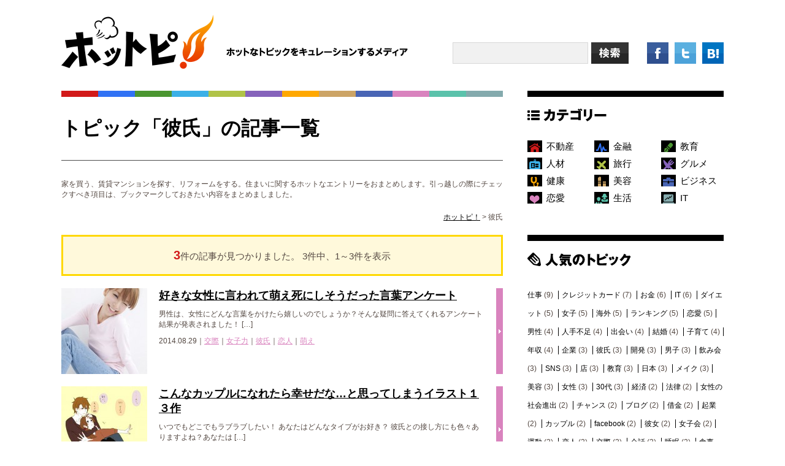

--- FILE ---
content_type: text/html; charset=UTF-8
request_url: https://hottopi.net/tag/%E5%BD%BC%E6%B0%8F
body_size: 23904
content:
<!DOCTYPE html>
<!--[if IE 7]>
<html class="ie ie7" lang="ja">
<![endif]-->
<!--[if IE 8]>
<html class="ie ie8" lang="ja">
<![endif]-->
<!--[if !(IE 7) | !(IE 8)  ]><!-->
<html lang="ja">
<!--<![endif]-->
<head>
<meta charset="UTF-8" />
<meta name="viewport" content="width=device-width" />
<title>彼氏 | ホットピ！</title>
<link rel="profile" href="http://gmpg.org/xfn/11" />
<link rel="pingback" href="https://hottopi.net/wp/xmlrpc.php" />
<!--[if lt IE 9]>
<script src="https://hottopi.net/wp/wp-content/themes/hottopi/js/html5.js" type="text/javascript"></script>
<![endif]-->
<link rel='dns-prefetch' href='//fonts.googleapis.com' />
<link rel='dns-prefetch' href='//s.w.org' />
<link rel="alternate" type="application/rss+xml" title="ホットピ！ &raquo; フィード" href="https://hottopi.net/feed" />
<link rel="alternate" type="application/rss+xml" title="ホットピ！ &raquo; コメントフィード" href="https://hottopi.net/comments/feed" />
<link rel="alternate" type="application/rss+xml" title="ホットピ！ &raquo; 彼氏 タグのフィード" href="https://hottopi.net/tag/%e5%bd%bc%e6%b0%8f/feed" />
		<script type="text/javascript">
			window._wpemojiSettings = {"baseUrl":"https:\/\/s.w.org\/images\/core\/emoji\/2.2.1\/72x72\/","ext":".png","svgUrl":"https:\/\/s.w.org\/images\/core\/emoji\/2.2.1\/svg\/","svgExt":".svg","source":{"concatemoji":"https:\/\/hottopi.net\/wp\/wp-includes\/js\/wp-emoji-release.min.js?ver=4.7.29"}};
			!function(t,a,e){var r,n,i,o=a.createElement("canvas"),l=o.getContext&&o.getContext("2d");function c(t){var e=a.createElement("script");e.src=t,e.defer=e.type="text/javascript",a.getElementsByTagName("head")[0].appendChild(e)}for(i=Array("flag","emoji4"),e.supports={everything:!0,everythingExceptFlag:!0},n=0;n<i.length;n++)e.supports[i[n]]=function(t){var e,a=String.fromCharCode;if(!l||!l.fillText)return!1;switch(l.clearRect(0,0,o.width,o.height),l.textBaseline="top",l.font="600 32px Arial",t){case"flag":return(l.fillText(a(55356,56826,55356,56819),0,0),o.toDataURL().length<3e3)?!1:(l.clearRect(0,0,o.width,o.height),l.fillText(a(55356,57331,65039,8205,55356,57096),0,0),e=o.toDataURL(),l.clearRect(0,0,o.width,o.height),l.fillText(a(55356,57331,55356,57096),0,0),e!==o.toDataURL());case"emoji4":return l.fillText(a(55357,56425,55356,57341,8205,55357,56507),0,0),e=o.toDataURL(),l.clearRect(0,0,o.width,o.height),l.fillText(a(55357,56425,55356,57341,55357,56507),0,0),e!==o.toDataURL()}return!1}(i[n]),e.supports.everything=e.supports.everything&&e.supports[i[n]],"flag"!==i[n]&&(e.supports.everythingExceptFlag=e.supports.everythingExceptFlag&&e.supports[i[n]]);e.supports.everythingExceptFlag=e.supports.everythingExceptFlag&&!e.supports.flag,e.DOMReady=!1,e.readyCallback=function(){e.DOMReady=!0},e.supports.everything||(r=function(){e.readyCallback()},a.addEventListener?(a.addEventListener("DOMContentLoaded",r,!1),t.addEventListener("load",r,!1)):(t.attachEvent("onload",r),a.attachEvent("onreadystatechange",function(){"complete"===a.readyState&&e.readyCallback()})),(r=e.source||{}).concatemoji?c(r.concatemoji):r.wpemoji&&r.twemoji&&(c(r.twemoji),c(r.wpemoji)))}(window,document,window._wpemojiSettings);
		</script>
		<style type="text/css">
img.wp-smiley,
img.emoji {
	display: inline !important;
	border: none !important;
	box-shadow: none !important;
	height: 1em !important;
	width: 1em !important;
	margin: 0 .07em !important;
	vertical-align: -0.1em !important;
	background: none !important;
	padding: 0 !important;
}
</style>
<link rel='stylesheet' id='contact-form-7-css'  href='https://hottopi.net/wp/wp-content/plugins/contact-form-7/includes/css/styles.css?ver=3.9.1' type='text/css' media='all' />
<link rel='stylesheet' id='twentytwelve-fonts-css'  href='https://fonts.googleapis.com/css?family=Open+Sans:400italic,700italic,400,700&#038;subset=latin,latin-ext' type='text/css' media='all' />
<link rel='stylesheet' id='twentytwelve-style-css'  href='https://hottopi.net/wp/wp-content/themes/hottopi/style.css?ver=4.7.29' type='text/css' media='all' />
<!--[if lt IE 9]>
<link rel='stylesheet' id='twentytwelve-ie-css'  href='https://hottopi.net/wp/wp-content/themes/hottopi/css/ie.css?ver=20121010' type='text/css' media='all' />
<![endif]-->
<link rel='stylesheet' id='wordpress-popular-posts-css'  href='https://hottopi.net/wp/wp-content/plugins/wordpress-popular-posts/style/wpp.css?ver=3.0.3' type='text/css' media='all' />
<script type='text/javascript' src='https://hottopi.net/wp/wp-includes/js/jquery/jquery.js?ver=1.12.4'></script>
<script type='text/javascript' src='https://hottopi.net/wp/wp-includes/js/jquery/jquery-migrate.min.js?ver=1.4.1'></script>
<link rel='https://api.w.org/' href='https://hottopi.net/wp-json/' />
<link rel="EditURI" type="application/rsd+xml" title="RSD" href="https://hottopi.net/wp/xmlrpc.php?rsd" />
<link rel="wlwmanifest" type="application/wlwmanifest+xml" href="https://hottopi.net/wp/wp-includes/wlwmanifest.xml" /> 
<meta name="generator" content="WordPress 4.7.29" />
		<style type="text/css">.recentcomments a{display:inline !important;padding:0 !important;margin:0 !important;}</style>
		
<link rel="stylesheet" type="text/css" href="https://hottopi.net/wp/wp-content/themes/hottopi/css/base.css">


	<link rel="stylesheet" type="text/css" href="https://hottopi.net/wp/wp-content/themes/hottopi/css/detail.css">

<script type="text/javascript" src="https://hottopi.net/wp/wp-content/themes/hottopi/js/jquery-1.11.0.min.js"></script>
<script type="text/javascript" src="https://hottopi.net/wp/wp-content/themes/hottopi/js/functions.js"></script>


</head>
<body class="archive tag tag-51 custom-font-enabled">
<script>
  (function(i,s,o,g,r,a,m){i['GoogleAnalyticsObject']=r;i[r]=i[r]||function(){
  (i[r].q=i[r].q||[]).push(arguments)},i[r].l=1*new Date();a=s.createElement(o),
  m=s.getElementsByTagName(o)[0];a.async=1;a.src=g;m.parentNode.insertBefore(a,m)
  })(window,document,'script','//www.google-analytics.com/analytics.js','ga');

  ga('create', 'UA-68433697-1', 'auto');
  ga('send', 'pageview');

</script>
<div id="wrap">
	<div id="header" class="clearfix">
		<h1 id="logo" class="imgBox"><a href="https://hottopi.net/"><img src="https://hottopi.net/wp/wp-content/themes/hottopi/images/logo.gif" alt="ホットピ！　ホットなトピックをキュレーションするメディア"></a></h1>
		<div id="headItems">
			<div class="search">
				<form role="search" method="get" id="searchform" action="https://hottopi.net/">
					<input type="text" value="" name="s" id="s" />
					<input type="image" src="https://hottopi.net/wp/wp-content/themes/hottopi/images/s.gif" id="searchsubmit" value="Search" />
				</form>
			</div>
			<ul>
				<li class="sf">
					<a href="http://www.facebook.com/sharer.php?u=https://hottopi.net/tag/%ef%bc%91%ef%bc%90%e9%81%b8" onclick="javascript:window.open(this.href, '', 'menubar=no,toolbar=no,resizable=yes,scrollbars=yes,height=600,width=600');return false;">
						<img src="https://hottopi.net/wp/wp-content/themes/hottopi/images/f.gif" alt="facebook">
					</a>
				</li>

				<li class="st">
					<a href="https://twitter.com/share?url=https://hottopi.net/tag/%ef%bc%91%ef%bc%90%e9%81%b8" onclick="javascript:window.open(this.href, '', 'menubar=no,toolbar=no,resizable=yes,scrollbars=yes,height=600,width=600');return false;">
						<img src="https://hottopi.net/wp/wp-content/themes/hottopi/images/t.gif" alt="twitter">
					</a>
				</li>

				<li class="sb">
					<a href="http://b.hatena.ne.jp/add?mode=confirm&url=https://hottopi.net/tag/%ef%bc%91%ef%bc%90%e9%81%b8">
						<img src="https://hottopi.net/wp/wp-content/themes/hottopi/images/b.gif" alt="hatena">
					</a>
				</li>
			</ul>
		</div><!-- #headItems -->
	</div><!-- #header -->

	<div id="container" class="clearfix">
		<div id="content" class="topicBox">
			<h2>トピック「彼氏」の記事一覧</h2>
			<div class="read">家を買う、賃貸マンションを探す、リフォームをする。住まいに関するホットなエントリーをおまとめします。引っ越しの際にチェックすべき項目は、ブックマークしておきたい内容をまとめましました。</div>

			<div class="crumb alignR"><!-- Breadcrumb NavXT 5.1.1 -->
<span typeof="v:Breadcrumb"><a rel="v:url" property="v:title" title="Go to ホットピ！." href="https://hottopi.net" class="home">ホットピ！</a></span> &gt; <span typeof="v:Breadcrumb"><span property="v:title">彼氏</span></span></div>
		
			<div class="hit">
				<strong>3</strong>件の記事が見つかりました。 3件中、1～3件を表示			</div>

			<div id="topicList">
				<ul>

			
	<li class="c10Bg">
		<div class="in clearfix">
			<div class="imgBox"><a href="https://hottopi.net/420.html"><img width="140" height="140" src="/wp/wp-content/uploads/2014/08/0f2a0102bc3c52ea0e1b58f6d06418d01-140x140.jpg" class="attachment-thumbnail size-thumbnail" alt="" /></a></div>
			<div class="data">
				<div class="title"><a href="https://hottopi.net/420.html">好きな女性に言われて萌え死にしそうだった言葉アンケート</a></div>
				<p><p>男性は、女性にどんな言葉をかけたら嬉しいのでしょうか？そんな疑問に答えてくれるアンケート結果が発表されました！ [&hellip;]</p>
</p>
				<div class="c10">
					2014.08.29｜<a href="https://hottopi.net/tag/%e4%ba%a4%e9%9a%9b" rel="tag">交際</a>｜<a href="https://hottopi.net/tag/%e5%a5%b3%e5%ad%90%e5%8a%9b" rel="tag">女子力</a>｜<a href="https://hottopi.net/tag/%e5%bd%bc%e6%b0%8f" rel="tag">彼氏</a>｜<a href="https://hottopi.net/tag/%e6%81%8b%e4%ba%ba" rel="tag">恋人</a>｜<a href="https://hottopi.net/tag/%e8%90%8c%e3%81%88" rel="tag">萌え</a>				</div>
			</div>
		</div>
	</li>

	<li class="c10Bg">
		<div class="in clearfix">
			<div class="imgBox"><a href="https://hottopi.net/167.html"><img width="140" height="140" src="/wp/wp-content/uploads/2014/08/BLCBikjCEAA_wyO-140x140.jpg" class="attachment-thumbnail size-thumbnail" alt="" srcset="https://hottopi.net/wp/wp-content/uploads/2014/08/BLCBikjCEAA_wyO-140x140.jpg 140w, https://hottopi.net/wp/wp-content/uploads/2014/08/BLCBikjCEAA_wyO-300x300.jpg 300w, https://hottopi.net/wp/wp-content/uploads/2014/08/BLCBikjCEAA_wyO.jpg 479w" sizes="(max-width: 140px) 100vw, 140px" /></a></div>
			<div class="data">
				<div class="title"><a href="https://hottopi.net/167.html">こんなカップルになれたら幸せだな…と思ってしまうイラスト１３作</a></div>
				<p><p>いつでもどこでもラブラブしたい！ あなたはどんなタイプがお好き？ 彼氏との接し方にも色々ありますよね？あなたは [&hellip;]</p>
</p>
				<div class="c10">
					2014.08.26｜<a href="https://hottopi.net/tag/%e3%82%ab%e3%83%83%e3%83%97%e3%83%ab" rel="tag">カップル</a>｜<a href="https://hottopi.net/tag/%e3%82%bf%e3%82%a4%e3%83%97" rel="tag">タイプ</a>｜<a href="https://hottopi.net/tag/%e5%a5%b3%e5%ad%90" rel="tag">女子</a>｜<a href="https://hottopi.net/tag/%e5%bd%bc%e6%b0%8f" rel="tag">彼氏</a>｜<a href="https://hottopi.net/tag/%e7%94%b7%e5%ad%90" rel="tag">男子</a>				</div>
			</div>
		</div>
	</li>

	<li class="c10Bg">
		<div class="in clearfix">
			<div class="imgBox"><a href="https://hottopi.net/203.html"><img width="140" height="140" src="/wp/wp-content/uploads/2014/08/003-140x140.jpg" class="attachment-thumbnail size-thumbnail" alt="" /></a></div>
			<div class="data">
				<div class="title"><a href="https://hottopi.net/203.html">20代未婚男性の40.7%が交際経験なし -「恋人がいる」はわずか22.1%</a></div>
				<p><p>なぜ？彼女を作りたがらない男性達 彼女なんて自分には無関係だと思っていませんか？ 彼女を作らない。のではなく、 [&hellip;]</p>
</p>
				<div class="c10">
					2014.08.26｜<a href="https://hottopi.net/tag/%e4%ba%a4%e9%9a%9b" rel="tag">交際</a>｜<a href="https://hottopi.net/tag/%e5%bd%bc%e5%a5%b3" rel="tag">彼女</a>｜<a href="https://hottopi.net/tag/%e5%bd%bc%e6%b0%8f" rel="tag">彼氏</a>｜<a href="https://hottopi.net/tag/%e6%81%8b%e4%ba%ba" rel="tag">恋人</a>｜<a href="https://hottopi.net/tag/%e7%b5%8c%e9%a8%93" rel="tag">経験</a>				</div>
			</div>
		</div>
	</li>
				</ul>
			</div><!-- #topicList -->

		
		<div class='wp-pagenavi'>
<span class='current'>1</span>
</div>			<div class="countBox alignC">
				3件中、1～3件を表示			</div>

			<div id="socialBottom" class="alignC">
				<a href="http://www.facebook.com/sharer.php?u=https://hottopi.net/203.html" onclick="javascript:window.open(this.href, '', 'menubar=no,toolbar=no,resizable=yes,scrollbars=yes,height=600,width=600');return false;">
					<img src="https://hottopi.net/wp/wp-content/themes/hottopi/images/big-f.gif" alt="facebook">
				</a>

				<a href="https://twitter.com/share?url=https://hottopi.net/203.html" onclick="javascript:window.open(this.href, '', 'menubar=no,toolbar=no,resizable=yes,scrollbars=yes,height=600,width=600');return false;">
					<img src="https://hottopi.net/wp/wp-content/themes/hottopi/images/big-t.gif" alt="twitter">
				</a>

				<a href="http://b.hatena.ne.jp/add?mode=confirm&url=https://hottopi.net/203.html&title=20代未婚男性の40.7%が交際経験なし -「恋人がいる」はわずか22.1%">
					<img src="https://hottopi.net/wp/wp-content/themes/hottopi/images/big-b.gif" alt="hatena">
				</a>
			</div>
		</div><!-- #content -->

		<div id="sidebar">
					<div id="cat">
				<h2><img src="https://hottopi.net/wp/wp-content/themes/hottopi/images/side-title-01.gif" alt="カテゴリー"></h2>
				<ul class="clearfix">
							<li class="c01Bor">
					<div class="icon icon01"><a href="https://hottopi.net/category/fudousan">不動産<span>(8)</span></a></div>
				</li>
										<li class="c02Bor">
					<div class="icon icon02"><a href="https://hottopi.net/category/kinyu">金融<span>(10)</span></a></div>
				</li>
										<li class="c03Bor">
					<div class="icon icon03"><a href="https://hottopi.net/category/kyoiku">教育<span>(11)</span></a></div>
				</li>
										<li class="c04Bor">
					<div class="icon icon04"><a href="https://hottopi.net/category/jinzai">人材<span>(10)</span></a></div>
				</li>
										<li class="c05Bor">
					<div class="icon icon05"><a href="https://hottopi.net/category/ryoko">旅行<span>(11)</span></a></div>
				</li>
										<li class="c06Bor">
					<div class="icon icon06"><a href="https://hottopi.net/category/gurume">グルメ<span>(10)</span></a></div>
				</li>
										<li class="c07Bor">
					<div class="icon icon07"><a href="https://hottopi.net/category/kenko">健康<span>(11)</span></a></div>
				</li>
										<li class="c08Bor">
					<div class="icon icon08"><a href="https://hottopi.net/category/biyo">美容<span>(10)</span></a></div>
				</li>
										<li class="c09Bor">
					<div class="icon icon09"><a href="https://hottopi.net/category/bijinesu">ビジネス<span>(10)</span></a></div>
				</li>
										<li class="c10Bor">
					<div class="icon icon10"><a href="https://hottopi.net/category/renai">恋愛<span>(12)</span></a></div>
				</li>
										<li class="c11Bor">
					<div class="icon icon11"><a href="https://hottopi.net/category/life">生活<span>(6)</span></a></div>
				</li>
										<li class="c12Bor">
					<div class="icon icon12"><a href="https://hottopi.net/category/it">IT<span>(11)</span></a></div>
				</li>
							</ul>
			</div><!-- #cat -->

			<div id="favorite">
				<h2><img src="https://hottopi.net/wp/wp-content/themes/hottopi/images/side-title-02.gif" alt="人気のトピック"></h2>
				<ul>
						<li class="cat-item cat-item-163"><a href="https://hottopi.net/tag/%e4%bb%95%e4%ba%8b" >仕事</a> (9)
</li>
	<li class="cat-item cat-item-73"><a href="https://hottopi.net/tag/%e3%82%af%e3%83%ac%e3%82%b8%e3%83%83%e3%83%88%e3%82%ab%e3%83%bc%e3%83%89" >クレジットカード</a> (7)
</li>
	<li class="cat-item cat-item-69"><a href="https://hottopi.net/tag/%e3%81%8a%e9%87%91" >お金</a> (6)
</li>
	<li class="cat-item cat-item-837"><a href="https://hottopi.net/tag/it" >IT</a> (6)
</li>
	<li class="cat-item cat-item-265"><a href="https://hottopi.net/tag/%e3%83%80%e3%82%a4%e3%82%a8%e3%83%83%e3%83%88" >ダイエット</a> (5)
</li>
	<li class="cat-item cat-item-54"><a href="https://hottopi.net/tag/%e5%a5%b3%e5%ad%90" >女子</a> (5)
</li>
	<li class="cat-item cat-item-318"><a href="https://hottopi.net/tag/%e6%b5%b7%e5%a4%96" >海外</a> (5)
</li>
	<li class="cat-item cat-item-81"><a href="https://hottopi.net/tag/%e3%83%a9%e3%83%b3%e3%82%ad%e3%83%b3%e3%82%b0" >ランキング</a> (5)
</li>
	<li class="cat-item cat-item-164"><a href="https://hottopi.net/tag/%e6%81%8b%e6%84%9b" >恋愛</a> (5)
</li>
	<li class="cat-item cat-item-256"><a href="https://hottopi.net/tag/%e7%94%b7%e6%80%a7" >男性</a> (4)
</li>
	<li class="cat-item cat-item-36"><a href="https://hottopi.net/tag/%e4%ba%ba%e6%89%8b%e4%b8%8d%e8%b6%b3" >人手不足</a> (4)
</li>
	<li class="cat-item cat-item-59"><a href="https://hottopi.net/tag/%e5%87%ba%e4%bc%9a%e3%81%84" >出会い</a> (4)
</li>
	<li class="cat-item cat-item-60"><a href="https://hottopi.net/tag/%e7%b5%90%e5%a9%9a" >結婚</a> (4)
</li>
	<li class="cat-item cat-item-102"><a href="https://hottopi.net/tag/%e5%ad%90%e8%82%b2%e3%81%a6" >子育て</a> (4)
</li>
	<li class="cat-item cat-item-125"><a href="https://hottopi.net/tag/%e5%b9%b4%e5%8f%8e" >年収</a> (4)
</li>
	<li class="cat-item cat-item-259"><a href="https://hottopi.net/tag/%e4%bc%81%e6%a5%ad" >企業</a> (3)
</li>
	<li class="cat-item cat-item-51 current-cat"><a href="https://hottopi.net/tag/%e5%bd%bc%e6%b0%8f" >彼氏</a> (3)
</li>
	<li class="cat-item cat-item-307"><a href="https://hottopi.net/tag/%e9%96%8b%e7%99%ba" >開発</a> (3)
</li>
	<li class="cat-item cat-item-53"><a href="https://hottopi.net/tag/%e7%94%b7%e5%ad%90" >男子</a> (3)
</li>
	<li class="cat-item cat-item-65"><a href="https://hottopi.net/tag/%e9%a3%b2%e3%81%bf%e4%bc%9a" >飲み会</a> (3)
</li>
	<li class="cat-item cat-item-343"><a href="https://hottopi.net/tag/sns" >SNS</a> (3)
</li>
	<li class="cat-item cat-item-96"><a href="https://hottopi.net/tag/%e5%ba%97" >店</a> (3)
</li>
	<li class="cat-item cat-item-135"><a href="https://hottopi.net/tag/%e6%95%99%e8%82%b2" >教育</a> (3)
</li>
	<li class="cat-item cat-item-139"><a href="https://hottopi.net/tag/%e6%97%a5%e6%9c%ac" >日本</a> (3)
</li>
	<li class="cat-item cat-item-161"><a href="https://hottopi.net/tag/%e3%83%a1%e3%82%a4%e3%82%af" >メイク</a> (3)
</li>
	<li class="cat-item cat-item-165"><a href="https://hottopi.net/tag/%e7%be%8e%e5%ae%b9" >美容</a> (3)
</li>
	<li class="cat-item cat-item-171"><a href="https://hottopi.net/tag/%e5%a5%b3%e6%80%a7" >女性</a> (3)
</li>
	<li class="cat-item cat-item-235"><a href="https://hottopi.net/tag/30%e4%bb%a3" >30代</a> (3)
</li>
	<li class="cat-item cat-item-258"><a href="https://hottopi.net/tag/%e7%b5%8c%e6%b8%88" >経済</a> (2)
</li>
	<li class="cat-item cat-item-261"><a href="https://hottopi.net/tag/%e6%b3%95%e5%be%8b" >法律</a> (2)
</li>
	<li class="cat-item cat-item-37"><a href="https://hottopi.net/tag/%e5%a5%b3%e6%80%a7%e3%81%ae%e7%a4%be%e4%bc%9a%e9%80%b2%e5%87%ba" >女性の社会進出</a> (2)
</li>
	<li class="cat-item cat-item-44"><a href="https://hottopi.net/tag/%e3%83%81%e3%83%a3%e3%83%b3%e3%82%b9" >チャンス</a> (2)
</li>
	<li class="cat-item cat-item-300"><a href="https://hottopi.net/tag/%e3%83%96%e3%83%ad%e3%82%b0" >ブログ</a> (2)
</li>
	<li class="cat-item cat-item-301"><a href="https://hottopi.net/tag/%e5%80%9f%e9%87%91" >借金</a> (2)
</li>
	<li class="cat-item cat-item-306"><a href="https://hottopi.net/tag/%e8%b5%b7%e6%a5%ad" >起業</a> (2)
</li>
	<li class="cat-item cat-item-52"><a href="https://hottopi.net/tag/%e3%82%ab%e3%83%83%e3%83%97%e3%83%ab" >カップル</a> (2)
</li>
	<li class="cat-item cat-item-308"><a href="https://hottopi.net/tag/facebook" >facebook</a> (2)
</li>
	<li class="cat-item cat-item-57"><a href="https://hottopi.net/tag/%e5%bd%bc%e5%a5%b3" >彼女</a> (2)
</li>
	<li class="cat-item cat-item-62"><a href="https://hottopi.net/tag/%e5%a5%b3%e5%ad%90%e4%bc%9a" >女子会</a> (2)
</li>
	<li class="cat-item cat-item-320"><a href="https://hottopi.net/tag/%e9%81%8b%e5%8b%95" >運動</a> (2)
</li>
	<li class="cat-item cat-item-66"><a href="https://hottopi.net/tag/%e6%81%8b%e4%ba%ba" >恋人</a> (2)
</li>
	<li class="cat-item cat-item-67"><a href="https://hottopi.net/tag/%e4%ba%a4%e9%9a%9b" >交際</a> (2)
</li>
	<li class="cat-item cat-item-71"><a href="https://hottopi.net/tag/%e4%bc%9a%e8%a9%b1" >会話</a> (2)
</li>
	<li class="cat-item cat-item-327"><a href="https://hottopi.net/tag/%e7%9d%a1%e7%9c%a0" >睡眠</a> (2)
</li>
	<li class="cat-item cat-item-336"><a href="https://hottopi.net/tag/%e9%a3%9f%e4%ba%8b" >食事</a> (2)
</li>
	<li class="cat-item cat-item-338"><a href="https://hottopi.net/tag/%e3%83%8d%e3%82%a4%e3%83%ab" >ネイル</a> (2)
</li>
	<li class="cat-item cat-item-87"><a href="https://hottopi.net/tag/%e7%8f%be%e9%87%91" >現金</a> (2)
</li>
	<li class="cat-item cat-item-111"><a href="https://hottopi.net/tag/%e7%af%80%e7%b4%84" >節約</a> (2)
</li>
	<li class="cat-item cat-item-369"><a href="https://hottopi.net/tag/%e3%81%8a%e5%9c%9f%e7%94%a3" >お土産</a> (2)
</li>
	<li class="cat-item cat-item-130"><a href="https://hottopi.net/tag/%e8%b3%83%e8%b2%b8" >賃貸</a> (2)
</li>
				</ul>
				<div class="arrow arrow10 alignR"><a href="https://hottopi.net/topiclist/">さらに人気のトピックを表示</a></div>
			</div>

			<div class="disNone">
				<div class="favList listBox clear borderTop">
					<div class="titleBox">
						<h2 class="listTitle cTitle">人気のトピック</h2>
					</div>
					<ul>
										
<!-- Wordpress Popular Posts Plugin v3.0.3 [SC] [daily] [views]  [custom] -->

<ul class="wpp-list">
<li><a href="https://hottopi.net/1876.html" title="「ジブリ映画」が子どもの心に与える影響">「ジブリ映画」が子どもの心に与える影響</a></li>

</ul>

<!-- End Wordpress Popular Posts Plugin v3.0.3 -->
					</ul>
				</div><!-- #favList.listBox -->
			</div><!-- .disNone -->
				</div><!-- #sidebar -->
	</div><!-- #container -->

	<div id="footer" class="clearfix">
		<p>「ホットピ！」とは、はてなブックマーク、NAVERまとめ、Twitter、facebookなどで話題のホットなトピックをカテゴリ毎にまとめるキュレーションメディアです。</p>
		<ul>
			<li><a href="https://hottopi.net/about/"><span>このサイトについて</span></a></li>
			<li><a href="https://hottopi.net/contact/"><span>お問い合わせ</span></a></li>
		</ul>
		<div id="pagetop"><a href="#wrap">このページのトップへ</a></div>
		<address>Copyright &copy; ホットピ！ All Rights Reserved.</address>
	</div><!-- #footer -->
</div><!-- #wrap -->

<script type='text/javascript' src='https://hottopi.net/wp/wp-content/plugins/contact-form-7/includes/js/jquery.form.min.js?ver=3.51.0-2014.06.20'></script>
<script type='text/javascript'>
/* <![CDATA[ */
var _wpcf7 = {"loaderUrl":"https:\/\/hottopi.net\/wp\/wp-content\/plugins\/contact-form-7\/images\/ajax-loader.gif","sending":"\u9001\u4fe1\u4e2d ...","cached":"1"};
/* ]]> */
</script>
<script type='text/javascript' src='https://hottopi.net/wp/wp-content/plugins/contact-form-7/includes/js/scripts.js?ver=3.9.1'></script>
<script type='text/javascript' src='https://hottopi.net/wp/wp-content/themes/hottopi/js/navigation.js?ver=20140318'></script>
<script type='text/javascript' src='https://hottopi.net/wp/wp-includes/js/wp-embed.min.js?ver=4.7.29'></script>
<!-- Generated in 0.268 seconds. Made 12 queries to database and 20 cached queries. Memory used - 28.94MB -->
<!-- Cached by DB Cache Reloaded Fix -->
</body>
</html>

--- FILE ---
content_type: text/css
request_url: https://hottopi.net/wp/wp-content/themes/hottopi/css/base.css
body_size: 9242
content:
@charset "utf-8";





/* base
---------------------------------------- */
* {
	margin: 0;
	padding: 0;
}

html {
	overflow-y: scroll;
	height: 100%;
}

body {
	color: #534741;
	font-family: "メイリオ", Meiryo, "ヒラギノ角ゴ Pro W3", "Hiragino Kaku Gothic Pro W3", Verdana, Osaka, "MS PGothic", "ＭＳ　Ｐゴシック", sans-serif;
	font-size: 12px;
	font-weight: normal;
	font-style: normal;
	text-align: center;
}

ul {
	list-style: none;
}

a {
	color: #000;
	text-decoration: none;
}

a.on,
a:hover,
a:hover img {
	opacity: 0.7;
	fiter: alpha(opacity=70);
}

img {
	border: 0;
}

address {
	font-style: normal;
}

/* clearfix */
.clear {
	clear: both;
}
.clearfix:after {
	clear: both;
	content: "";
	display: block;
	overflow: hidden;
}

/* float */
.floatL {
	float: left;
}

.floatR {
	float: right;
}

/* font-size */
.mini {
	font-size: 0.85em;
}

/* align */
.alignL {
	text-align: left !important;
}
.alignC {
	text-align: center !important;
}
.alignR {
	text-align: right !important;
}

/* google chrome input button padding */
input[type="button"],
input[type="submit"],
input[type="reset"],
input[type="file"]::-webkit-file-upload-button, button {
	padding: 1px 6px;
}

.imgBox {
	font-size: 0;
	line-height: 0;
}

.disabled {
	ime-mode: disabled;
}







/* wrap
---------------------------------------- */
#wrap {
	margin-left: auto;
	margin-right: auto;
	text-align: left;
	width: 1080px;
}



/* header
---------------------------------------- */
#header {
	padding: 24px 0 36px;
}

#header .search,
#header input[type="text"],
#header li,
#header #logo {
	float: left;
}

#header #headItems {
	float: right;
	margin-top: 45px;
}

#header .search {
	margin-right: 30px;
}

#header input[type="text"] {
	background: #f1f1f1;
	border: 1px solid #d8d8d8;
	margin-right: 5px;
	padding: 5px;
	width: 209px;
	height: 23px;
}

#header ul {
	float: right;
}

#header li {
	margin-right: 10px;
}

#header li:last-child {
	margin-right: 0;
}





/* color
---------------------------------------- */
.c01 a {
	color: #d21a1a;
}

.c01Bor {
	border-color: #d21a1a;
}

.c02 a {
	color: #3172f4;
}

.c02Bor {
	border-color: #3172f4;
}

.c03 a {
	color: #4b9631;
}

.c03Bor {
	border-color: #4b9631;
}

.c04 a {
	color: #3bb0e7;
}

.c04Bor {
	border-color: #3bb0e7;
}

.c05 a {
	color: #b0c348;
}

.c05Bor {
	border-color: #b0c348;
}

.c06 a {
	color: #8663bb;
}

.c06Bor {
	border-color: #8663bb;
}

.c07 a {
	color: #ffa800;
}

.c07Bor {
	border-color: #ffa800;
}

.c08 a {
	color: #cca466;
}

.c08Bor {
	border-color: #cca466;
}

.c09 a {
	color: #4965b5;
}

.c09Bor {
	border-color: #4965b5;
}

.c10 a {
	color: #d983be;
}

.c10Bor {
	border-color: #d983be;
}

.c11 a {
	color: #5bc2ab;
}

.c11Bor {
	border-color: #5bc2ab;
}

.c12 a {
	color: #84aaad;
}

.c12Bor {
	border-color: #84aaad;
}

.borderTop {
	border-top-style: solid;
	border-top-width: 10px;
}



/* color
---------------------------------------- */
.c01Bg {
	background-color: #d21a1a;
}

.c02Bg {
	background-color: #3172f4;
}

.c03Bg {
	background-color: #4b9631;
}

.c04Bg {
	background-color: #3bb0e7;
}

.c05Bg {
	background-color: #b0c348;
}

.c06Bg {
	background-color: #8663bb;
}

.c07Bg {
	background-color: #ffa800;
}

.c08Bg {
	background-color: #cca466;
}

.c09Bg {
	background-color: #4965b5;
}

.c10Bg {
	background-color: #d983be;
}

.c11Bg {
	background-color: #5bc2ab;
}

.c12Bg {
	background-color: #84aaad;
}






/* container
---------------------------------------- */
#container {
	padding: 30px 0 90px;
}





/* content
---------------------------------------- */
#content {
	float: left;
	padding: 30px 0 0;
	width: 720px;
}

#container h2 {
	margin-bottom: 30px;
}

#content .arrow {
	padding: 30px 0;
}

.arrowTop a {
	background: url("../images/arrow-top.gif") no-repeat 0 2px;
}

.arrow a {
	text-decoration: underline;
	padding-left: 18px;
}





/* arrow
---------------------------------------- */
.arrow01 a {
	background: url("../images/arrow-01.gif") no-repeat 0 2px;
}

.arrow02 a {
	background: url("../images/arrow-02.gif") no-repeat 0 2px;
}

.arrow03 a {
	background: url("../images/arrow-03.gif") no-repeat 0 2px;
}

.arrow04 a {
	background: url("../images/arrow-04.gif") no-repeat 0 2px;
}

.arrow05 a {
	background: url("../images/arrow-05.gif") no-repeat 0 2px;
}

.arrow06 a {
	background: url("../images/arrow-06.gif") no-repeat 0 2px;
}

.arrow07 a {
	background: url("../images/arrow-07.gif") no-repeat 0 2px;
}

.arrow08 a {
	background: url("../images/arrow-08.gif") no-repeat 0 2px;
}

.arrow09 a {
	background: url("../images/arrow-09.gif") no-repeat 0 2px;
}

.arrow10 a {
	background: url("../images/arrow-10.gif") no-repeat 0 2px;
}

.arrow11 a {
	background: url("../images/arrow-11.gif") no-repeat 0 2px;
}

.arrow12 a {
	background: url("../images/arrow-12.gif") no-repeat 0 2px;
}





/* sidebar
---------------------------------------- */
#sidebar {
	float: right;
	width: 320px;
}

#sidebar .box {
	border: 3px solid #dadada;
	margin-bottom: 20px;
	padding: 30px;
}



/* footer
---------------------------------------- */
#footer {
	background: #000;
	clear: both;
	color: #fff;
	font-size: 11px;
	line-height: 1;
}

#footer p {
	display: none;
}

#footer li {
	border-right: 1px dotted #5a5a5a;
	float: left;
}

#footer a {
	display: block;
	color: #fff;
	padding: 20px;
	text-align: center;
}

#footer #pagetop a,
#footer li a span {
	background-position: 0 50%;
	background-repeat: no-repeat;
}

#footer li a span {
	background-image: url("../images/arrow-top.gif");
	padding-left: 13px;
}

#footer #pagetop {
	border-left: 1px dotted #5a5a5a;
	float: right;
}

#footer #pagetop a {
	background-image: url("../images/pagetop.gif");
	background-position: 13px 50%;
	padding-left: 33px;
}

#footer address {
	padding: 20px 0 0;
	text-align: center;
}









/* ----------------------------------------

sp

---------------------------------------- */
.disNone {
	display: none;
}

.spDisNone {
	display: block;
}

@media screen and (max-width: 600px) {

	.disNone {
		display: block;
	}

	.spDisNone {
		display: none;
	}

	.borderTop {
		border-top-style: solid;
		border-top-width: 5px;
	}

/* wrap
---------------------------------------- */
	#wrap {
		border-top: 5px solid #000;
		margin-left: auto;
		margin-right: auto;
		text-align: left;
		width: auto;
	}

/* header
---------------------------------------- */
	#header {
		padding: 0;
	}

	#header .search,
	#header input[type="text"],
	#header li,
	#header #logo {
		float: none;
	}

	#header #headItems {
		float: none;
		margin-top: 0;
	}

	#header .search {
		margin: 0 auto 17px;
		width: 275px;
	}

	#header input[type="text"] {
		background: #f1f1f1;
		border: 1px solid #d8d8d8;
		float: left;
		margin-right: 5px;
		padding: 5px;
		width: 207px;
		height: 26px;
	}

	#header ul {
		float: none;
		margin-bottom: 27px;
		text-align: center;
	}

	#header li {
		display: inline-block;
		font-size: 0;
		line-height: 0;
		margin: 0 5px;
		width: 77px;
	}

	#header li:last-child {
		margin-right: 5px;
	}

	#header #logo {
		margin: 5% 20% 4%;
	}

	#header li img,
	#header #logo img {
		width: 100%;
		height: auto;
	}

	#searchsubmit {
		width: 50px;
		height: 38px;
	}



	/* container
	---------------------------------------- */
	#container {
		padding: 0 0 20px;
	}





	/* content
	---------------------------------------- */
	#content {
		float: none;
		padding: 0;
		width: auto;
	}

	#container h2 {
		margin-bottom: 0;
	}

	.arrowTop a {
		background: url("../images/arrow-top.gif") no-repeat 0 2px;
	}

	.arrow a {
		text-decoration: underline;
		padding-left: 18px;
	}

	/* favList
	---------------------------------------- */
	.listBox {
		margin-bottom: 32px;
	}

	.listBox .titleBox {
		border-bottom: 1px dotted #000;
		padding: 15px 12px;
	}

	.listBox ul {
		margin-bottom: 20px;
	}

	.listBox li a {
		border-bottom: 1px dotted #000;
		display: block;
		font-size: 13px;
		padding: 14px 12px;
	}


	/* favTitle
	---------------------------------------- */
	#container .listBox .listTitle {
		background-position: 0 2px;
		background-repeat: no-repeat;
		color: #000;
		font-size: 16px;
		line-height: 1;
		margin: 0;
		padding: 5px 0 4px 25px;
	}

	.favList .cTitle {
		background-image: url("../images/topic-icon.gif");
		background-size: 17px;
	}

	/* sidebar
	---------------------------------------- */
	#sidebar {
		clear: both;
		float: none;
		width: auto;
	}

	#sidebar .box {
		border: 3px solid #dadada;
		margin: 0 10px 10px;
		padding: 10px;
	}

	#sidebar .box iframe {
		width: 100% !important;
	}



/* footer
---------------------------------------- */
	#footer {
		background: #000;
		clear: both;
		color: #fff;
		font-size: 11px;
		line-height: 1;
	}

	#footer p {
		color: #fff;
		display: block;
		font-size: 12px;
		margin: 0 auto;
		padding: 22px;
		width: 86%;
	}

	#footer li {
		border: none;
		float: left;
		width: 50%;
	}

	#footer li a {
		border-bottom: 1px solid #4d4d4d;
		border-right: 1px solid #4d4d4d;
		border-top: 1px solid #4d4d4d;
	}

	#footer li:last-child a {
		border-right: 0;
	}

	#footer a {
		font-size: 11px;
		padding: 13px 0;
	}

	#footer #pagetop {
		display: none;
	}

	#footer address {
		clear: both;
		padding: 25px 0;
		text-align: center;
	}
}

--- FILE ---
content_type: text/css
request_url: https://hottopi.net/wp/wp-content/themes/hottopi/css/detail.css
body_size: 28523
content:
@charset "utf-8";






/* container
---------------------------------------- */
#container {
	padding: 0 0 70px;
}





/* content
---------------------------------------- */
#content {
	border-top-style: solid;
	border-top-width: 10px;
}

.titleBox {
	background: #fff;
}

#content h2 {
	border-bottom: 1px solid #4b4b4b;
	color: #000;
	font-size: 32px;
	padding-bottom: 29px;
}

.categoryBox {
	padding: 22px 0 0 !important;
}

.categoryBox h2 {
	background-repeat: no-repeat;
	background-position: 21px 5px;
	padding: 13px 0 29px 92px;
}

.categoryBox h2.icon {
	color: #000;
	font-size: 32px;
	line-height: 1;
}

.categoryBox h2.icon01 {
	background-image: url("../images/big-icon-01.gif");
}

.categoryBox h2.icon02 {
	background-image: url("../images/big-icon-02.gif");
}

.categoryBox h2.icon03 {
	background-image: url("../images/big-icon-03.gif");
}

.categoryBox h2.icon04 {
	background-image: url("../images/big-icon-04.gif");
}

.categoryBox h2.icon05 {
	background-image: url("../images/big-icon-05.gif");
}

.categoryBox h2.icon06 {
	background-image: url("../images/big-icon-06.gif");
}

.categoryBox h2.icon07 {
	background-image: url("../images/big-icon-07.gif");
}

.categoryBox h2.icon08 {
	background-image: url("../images/big-icon-08.gif");
}

.categoryBox h2.icon09 {
	background-image: url("../images/big-icon-09.gif");
}

.categoryBox h2.icon10 {
	background-image: url("../images/big-icon-10.gif");
}

.categoryBox h2.icon11 {
	background-image: url("../images/big-icon-11.gif");
}

.categoryBox h2.icon12 {
	background-image: url("../images/big-icon-12.gif");
}



#container .topicBox {
	background: url("../images/topic-border.gif") no-repeat 0 0;
	border: 0;
	padding-top: 40px;
}



.crumb {
	margin: 20px 0;
}

.crumb a {
	text-decoration: underline;
}

.hit {
	background: #fff9db;
	border: 3px solid #ffd800;
	font-size: 15px;
	margin: 0 0 20px;
	padding: 19px 0;
	text-align: center;
}

.hit strong {
	color: #d21a1a;
	font-size: 20px;
	font-weight: bold;
}





/* topicList
---------------------------------------- */
#topicList li {
	background-image: url("../images/list-arrow.png");
	background-repeat: no-repeat;
	background-position: 100% 50%;
	clear: both;
	margin-bottom: 20px;
	padding-right: 11px;
}

#topicList li .in {
	background: #fff;
}

#topicList li .in .imgBox {
	float: left;
	margin-right: 19px;
}

#topicList li .in .data {
	float: left;
	width: 530px;
}

#topicList li .in .title {
	font-size: 18px;
	font-weight: bold;
	margin-bottom: 10px;
}

#topicList li .in a {
	text-decoration: underline;
}

#topicList li .in p {
	margin-bottom: 10px;
}






/* detail
---------------------------------------- */
#detail {
	margin-bottom: 70px;
}

#detail .url a,
#detail .url,
#detail #quote a,
#detail #quote {
	color: #666;
}

#detail .url {
	margin-bottom: 14px;
}

#detail #quote {
	border-left: 10px solid #999;
	padding: 10px 0 10px 15px;
}

#detail #quote,
#detail #quote .imgBox {
	margin-bottom: 25px;
}

#detail .post {
	border-bottom: 1px dotted #000;
	font-size: 15px;
	line-height: 1.8;
	margin-bottom: 30px;
	padding-bottom: 30px;
}




/* wp-pagenavi
---------------------------------------- */
.wp-pagenavi {
	clear: both;
	padding: 30px 0;
	text-align: center;
}
.wp-pagenavi a,
.wp-pagenavi span {
	color: #fff;
	font-family: Arial;
	font-size: 16px;
	font-weight: bold;
	margin: 0 3px 0 2px;
	padding: 8px 10px;
}

.wp-pagenavi a {
	background: #000;
}

.c01Bor .wp-pagenavi span {
	background-color: #d21a1a;
}


.c02Bor .wp-pagenavi span {
	background-color: #3172f4;
}

.c03Bor .wp-pagenavi span {
	background-color: #4b9631;
}

.c04Bor .wp-pagenavi span {
	background-color: #3bb0e7;
}

.c05Bor .wp-pagenavi span {
	background-color: #b0c348;
}

.c06Bor .wp-pagenavi span {
	background-color: #8663bb;
}

.c07Bor .wp-pagenavi span {
	background-color: #ffa800;
}

.c08Bor .wp-pagenavi span {
	background-color: #cca466;
}

.c09Bor .wp-pagenavi span {
	background-color: #4965b5;
}

.c10Bor .wp-pagenavi span {
	background-color: #d983be;
}

.c11Bor .wp-pagenavi span {
	background-color: #5bc2ab;
}

.c12Bor .wp-pagenavi span {
	background-color: #84aaad;
}

.topicBox .wp-pagenavi span {
	background: #ffd800;
	color: #000;
}

.countBox {
	padding: 0 0 30px;
}



/* socialBottom
---------------------------------------- */
#socialBottom {
	clear: both;
	padding: 45px 0;
}

#socialBottom a {
	padding: 0 8px;
}



/* pageNav
---------------------------------------- */
.pageNav {
	margin-top: 38px;
}

.pageNav span {
	display: block;
	width: 310px;
}

.pageNav span a {
	border: 3px solid #000;
	display: block;
	width: 249px;
}

.pageNav span.back {
	float: left;
}

.pageNav span.back a {
	padding: 16px 16px 16px 39px;
}

.pageNav span.next {
	float: right;
}

.pageNav span.next a {
	padding: 16px 39px 16px 16px;
}

.c01page span.back a {
	background: url("../images/page-back-01.gif") no-repeat 11px 50%;
}

.c01page span.next a {
	background: url("../images/page-next-01.gif") no-repeat 281px 50%;
}



.c02page span.back a {
	background: url("../images/page-back-02.gif") no-repeat 11px 50%;
}

.c02page span.next a {
	background: url("../images/page-next-02.gif") no-repeat 281px 50%;
}



.c03page span.back a {
	background: url("../images/page-back-03.gif") no-repeat 11px 50%;
}

.c03page span.next a {
	background: url("../images/page-next-03.gif") no-repeat 281px 50%;
}



.c04page span.back a {
	background: url("../images/page-back-04.gif") no-repeat 11px 50%;
}

.c04page span.next a {
	background: url("../images/page-next-04.gif") no-repeat 281px 50%;
}



.c05page span.back a {
	background: url("../images/page-back-05.gif") no-repeat 11px 50%;
}

.c05page span.next a {
	background: url("../images/page-next-05.gif") no-repeat 281px 50%;
}



.c06page span.back a {
	background: url("../images/page-back-06.gif") no-repeat 11px 50%;
}

.c06page span.next a {
	background: url("../images/page-next-06.gif") no-repeat 281px 50%;
}



.c07page span.back a {
	background: url("../images/page-back-07.gif") no-repeat 11px 50%;
}

.c07page span.next a {
	background: url("../images/page-next-07.gif") no-repeat 281px 50%;
}



.c08page span.back a {
	background: url("../images/page-back-08.gif") no-repeat 11px 50%;
}

.c08page span.next a {
	background: url("../images/page-next-08.gif") no-repeat 281px 50%;
}



.c09page span.back a {
	background: url("../images/page-back-09.gif") no-repeat 11px 50%;
}

.c09page span.next a {
	background: url("../images/page-next-09.gif") no-repeat 281px 50%;
}



.c10page span.back a {
	background: url("../images/page-back-10.gif") no-repeat 11px 50%;
}

.c10page span.next a {
	background: url("../images/page-next-10.gif") no-repeat 281px 50%;
}



.c11page span.back a {
	background: url("../images/page-back-11.gif") no-repeat 11px 50%;
}

.c11page span.next a {
	background: url("../images/page-next-11.gif") no-repeat 281px 50%;
}



.c12page span.back a {
	background: url("../images/page-back-12.gif") no-repeat 11px 50%;
}

.c12page span.next a {
	background: url("../images/page-next-12.gif") no-repeat 281px 50%;
}



/* favTitle
---------------------------------------- */
#container .listTitle {
	border: 0;
	font-size: 25px;
	line-height: 1;
	margin: 31px 0 39px;
	padding: 5px 0 1px 43px;
}

#container .c01Title {
	background: url("../images/topic-icon-01.gif") no-repeat 0 0;
}

#container .c02Title {
	background: url("../images/topic-icon-02.gif") no-repeat 0 0;
}

#container .c03Title {
	background: url("../images/topic-icon-03.gif") no-repeat 0 0;
}

#container .c04Title {
	background: url("../images/topic-icon-04.gif") no-repeat 0 0;
}

#container .c05Title {
	background: url("../images/topic-icon-05.gif") no-repeat 0 0;
}

#container .c06Title {
	background: url("../images/topic-icon-06.gif") no-repeat 0 0;
}

#container .c07Title {
	background: url("../images/topic-icon-07.gif") no-repeat 0 0;
}

#container .c08Title {
	background: url("../images/topic-icon-08.gif") no-repeat 0 0;
}

#container .c09Title {
	background: url("../images/topic-icon-09.gif") no-repeat 0 0;
}

#container .c10Title {
	background: url("../images/topic-icon-10.gif") no-repeat 0 0;
}

#container .c11Title {
	background: url("../images/topic-icon-11.gif") no-repeat 0 0;
}

#container .c12Title {
	background: url("../images/topic-icon-12.gif") no-repeat 0 0;
}



/* relation
---------------------------------------- */
#relation {
	margin: 70px 0;
}

#relation li {
	margin-bottom: 5px;
}

#relation a {
	text-decoration: underline;
}

#relation .c01Title {
	background: url("../images/link-icon-01.gif") no-repeat 0 0;
}

#relation .c02Title {
	background: url("../images/link-icon-02.gif") no-repeat 0 0;
}

#relation .c03Title {
	background: url("../images/link-icon-03.gif") no-repeat 0 0;
}

#relation .c04Title {
	background: url("../images/link-icon-04.gif") no-repeat 0 0;
}

#relation .c05Title {
	background: url("../images/link-icon-05.gif") no-repeat 0 0;
}

#relation .c06Title {
	background: url("../images/link-icon-06.gif") no-repeat 0 0;
}

#relation .c07Title {
	background: url("../images/link-icon-07.gif") no-repeat 0 0;
}

#relation .c08Title {
	background: url("../images/link-icon-08.gif") no-repeat 0 0;
}

#relation .c09Title {
	background: url("../images/link-icon-09.gif") no-repeat 0 0;
}

#relation .c10Title {
	background: url("../images/link-icon-10.gif") no-repeat 0 0;
}

#relation .c11Title {
	background: url("../images/link-icon-11.gif") no-repeat 0 0;
}

#relation .c12Title {
	background: url("../images/link-icon-12.gif") no-repeat 0 0;
}



/* contact
---------------------------------------- */
#contact input[type="email"],
#contact input[type="text"],
#contact textarea {
	border: 1px solid #d9d9d9;
	font-size: 14px;
	padding: 5px;
	width: 558px;
}

#contact #submit {
	margin: 20px 0 0;
	text-align: center;
}

#contact td,
#contact th {
	padding: 0 0 10px;
}

#contact th {
	font-weight: normal;
	width: 150px;
}

#contact th span {
	color: #c00;
	font-weight: bold;
}

#contact input[type="submit"] {
	-webkit-appearance: none;
	border-radius: 0;
	background: #000;
	border: 0;
	color: #fff;
	cursor: pointer;
	font-size: 15px;
	font-weight: bold;
	padding: 10px 80px;
}





/* tagList
---------------------------------------- */
#tagList a {
	float: left;
	margin: 0 20px 20px 0;
}




/* error
---------------------------------------- */
#error p {
	font-size: 15px;
	line-height: 1.8;
	margin: 20px 0;
}

#error .imgBox {
	margin: 20px 0;
}

#error .imgBox img {
	width: 100%;
	height: auto;
}

#error #favs {
	border-top: 10px solid #000;
}

#error #favs h3 {
	padding: 20px 0;
}

#error #favs li {
	border-right: 1px solid #000;
	display: block;
	float: left;
	margin-bottom: 15px;
	margin-right: 5px;
	padding-right: 5px;
}

#error #favs .arrowTop {
	clear: both;
	padding: 21px 0 37px;
}





/* sidebar
---------------------------------------- */
#sidebar {
	float: right;
	width: 320px;
}

#sidebar h2 {
	border-top: 10px solid #000;
	margin-bottom: 27px;
	padding-top: 19px;
}



/* cat
---------------------------------------- */
#sidebar #cat {
	margin-bottom: 41px;
}

#sidebar #cat li {
	float: left;
	margin-bottom: 9px;
	width: 109px;
}

#sidebar #cat li:nth-child(3n) {
	width: 95px;
}

#sidebar #cat li span.nolink,
#sidebar #cat li a {
	font-size: 15px;
	padding: 3px 0 1px 31px;
}

#sidebar #cat li a span {
	display: none;
}

#sidebar #cat li .icon01 span.nolink,
#sidebar #cat li .icon01 a {
	background: url("../images/side-icon-01.gif") no-repeat 0 2px;
}

#sidebar #cat li .icon02 span.nolink,
#sidebar #cat li .icon02 a {
	background: url("../images/side-icon-02.gif") no-repeat 0 2px;
}

#sidebar #cat li .icon03 span.nolink,
#sidebar #cat li .icon03 a {
	background: url("../images/side-icon-03.gif") no-repeat 0 2px;
}

#sidebar #cat li .icon04 span.nolink,
#sidebar #cat li .icon04 a {
	background: url("../images/side-icon-04.gif") no-repeat 0 2px;
}

#sidebar #cat li .icon05 span.nolink,
#sidebar #cat li .icon05 a {
	background: url("../images/side-icon-05.gif") no-repeat 0 2px;
}

#sidebar #cat li .icon06 span.nolink,
#sidebar #cat li .icon06 a {
	background: url("../images/side-icon-06.gif") no-repeat 0 2px;
}

#sidebar #cat li .icon07 span.nolink,
#sidebar #cat li .icon07 a {
	background: url("../images/side-icon-07.gif") no-repeat 0 2px;
}

#sidebar #cat li .icon08 span.nolink,
#sidebar #cat li .icon08 a {
	background: url("../images/side-icon-08.gif") no-repeat 0 2px;
}

#sidebar #cat li .icon09 span.nolink,
#sidebar #cat li .icon09 a {
	background: url("../images/side-icon-09.gif") no-repeat 0 2px;
}

#sidebar #cat li .icon10 span.nolink,
#sidebar #cat li .icon10 a {
	background: url("../images/side-icon-10.gif") no-repeat 0 2px;
}

#sidebar #cat li .icon11 span.nolink,
#sidebar #cat li .icon11 a {
	background: url("../images/side-icon-11.gif") no-repeat 0 2px;
}

#sidebar #cat li .icon12 span.nolink,
#sidebar #cat li .icon12 a {
	background: url("../images/side-icon-12.gif") no-repeat 0 2px;
}



/* favorite
---------------------------------------- */
#sidebar #favorite {
	display: block;
	margin-bottom: 40px;
}

#sidebar #favorite .arrow {
	padding-top: 18px;
}

#sidebar #favorite ul {
	line-height: 2.5;
}

#sidebar #favorite li {
	border-right: 1px solid #000;
	display: inline;
	margin-right: 5px;
	padding-right: 5px;
}










/* ----------------------------------------

sp

---------------------------------------- */

/* favList
---------------------------------------- */
@media screen and (max-width: 600px) {




	/* color
	---------------------------------------- */
	#container .c01Bg {
		background-color: #d21a1a;
	}

	#container .c02Bg {
		background-color: #3172f4;
	}

	#container .c03Bg {
		background-color: #4b9631;
	}

	#container .c04Bg {
		background-color: #3bb0e7;
	}

	#container .c05Bg {
		background-color: #b0c348;
	}

	#container .c06Bg {
		background-color: #8663bb;
	}

	#container .c07Bg {
		background-color: #ffa800;
	}

	#container .c08Bg {
		background-color: #cca466;
	}

	#container .c09Bg {
		background-color: #4965b5;
	}

	#container .c10Bg {
		background-color: #d983be;
	}

	#container .c11Bg {
		background-color: #5bc2ab;
	}

	#container .c12Bg {
		background-color: #84aaad;
	}



	/* container
	---------------------------------------- */
	#container {
		padding: 0;
	}





	/* content
	---------------------------------------- */
	#content {
		border-top: 5px solid #000;
	}


	#content .entry {
		padding: 0 10px 30px;
	}


	#content .titleBox {
		padding: 12px 10px;
	}

	#content h2 {
		border-bottom: none;
		font-size: 15px;
		font-weight: bold;
		line-height: 1;
		margin-bottom: 0;
		padding: 0 10px 5px;
	}

	.categoryBox {
		padding: 0 0 0 !important;
	}

	.categoryBox h2 {
		background-repeat: no-repeat;
		background-position: 0 0;
	}

	#container .categoryBox h2.icon {
		color: #fff;
		font-size: 20px;
		padding: 5px 0 4px 38px;
	}

	.categoryBox h2.icon01 {
		background-image: url("../images/big-icon-01.gif");
		background-size: 28px;
	}

	.categoryBox h2.icon02 {
		background-image: url("../images/big-icon-02.gif");
		background-size: 28px;
	}

	.categoryBox h2.icon03 {
		background-image: url("../images/big-icon-03.gif");
		background-size: 28px;
	}

	.categoryBox h2.icon04 {
		background-image: url("../images/big-icon-04.gif");
		background-size: 28px;
	}

	.categoryBox h2.icon05 {
		background-image: url("../images/big-icon-05.gif");
		background-size: 28px;
	}

	.categoryBox h2.icon06 {
		background-image: url("../images/big-icon-06.gif");
		background-size: 28px;
	}

	.categoryBox h2.icon07 {
		background-image: url("../images/big-icon-07.gif");
		background-size: 28px;
	}

	.categoryBox h2.icon08 {
		background-image: url("../images/big-icon-08.gif");
		background-size: 28px;
	}

	.categoryBox h2.icon09 {
		background-image: url("../images/big-icon-09.gif");
		background-size: 28px;
	}

	.categoryBox h2.icon10 {
		background-image: url("../images/big-icon-10.gif");
		background-size: 28px;
	}

	.categoryBox h2.icon11 {
		background-image: url("../images/big-icon-11.gif");
		background-size: 28px;
	}

	.categoryBox h2.icon12 {
		background-image: url("../images/big-icon-12.gif");
		background-size: 28px;
	}

	#container .topicBox {
		background: url("../images/topic-border.gif") no-repeat 0 0;
		background-size: 100% 5px;
		border: 0;
		padding-top: 20px;
	}

	#container .topicBox h2 {
		padding-bottom: 10px;
	}

	.read {
		display: none;
	}

	.crumb {
		display: none;
		margin: 20px 0;
	}

	.crumb a {
		text-decoration: underline;
	}

	.hit {
		display: none;
	}


	/* topicList
	---------------------------------------- */
	#container #topicList li {
		background: #fff;
		border-bottom: 1px dotted #000;
		clear: both;
		margin-bottom: 0;
		padding: 10px;
	}

	#topicList li .in {
		background: #fff;
	}

	#topicList li .in p {
		display: none;
	}

	#topicList li .in .imgBox {
		float: left;
		margin: 0;
		width: 95px;
	}

	#topicList li .in .imgBox img {
		width: 100%;
		height: auto;
	}

	#topicList li .in .data {
		float: none;
		padding-left: 105px;
		width: auto;
	}

	#topicList li .in .title {
		font-size: 13px;
		margin-bottom: 10px;
	}

	#topicList li .in .tag {
		font-size: 10px;
	}

	#topicList li .in a {
		text-decoration: underline;
	}

	#topicList li .in p {
		margin-bottom: 10px;
	}






	/* detail
	---------------------------------------- */
	#detail {
		margin: 0 5px 10px;
	}

	#detail h2 {
		padding: 10px 0;
	}

	#detail .url a,
	#detail .url,
	#detail #quote a,
	#detail #quote {
		color: #666;
	}

	#detail .url {
		margin: 0 0 5px;
	}

	#detail #quote {
		border: 3px solid #999;
		margin: 0;
		padding: 5px;
	}

	#detail #quote,
	#detail #quote .imgBox {
		margin-bottom: 10px;
	}

	#detail #quote .imgBox img {
		width: 100%;
		height: auto;
	}

	#detail .post {
		border-bottom: 1px dotted #000;
		margin-bottom: 10px;
		padding-bottom: 10px;
	}




	/* pageNav
	---------------------------------------- */
	.pageNav {
		margin-top: 38px;
	}

	.pageNav span {
		display: block;
		width: 45%;
	}

	.pageNav span a {
		border: 3px solid #000;
		display: block;
		width: auto;
	}

	.pageNav span.back {
		float: left;
	}

	.pageNav span.back a {
		padding: 10px 10px 10px 39px;
	}

	.pageNav span.next {
		float: right;
	}

	.pageNav span.next a {
		padding: 10px 39px 10px 10px;
	}

	.c01page span.back a {
		background: url("../images/page-back-01.gif") no-repeat 5% 50%;
	}

	.c01page span.next a {
		background: url("../images/page-next-01.gif") no-repeat 95% 50%;
	}



	.c02page span.back a {
		background: url("../images/page-back-02.gif") no-repeat 5% 50%;
	}

	.c02page span.next a {
		background: url("../images/page-next-02.gif") no-repeat 95% 50%;
	}



	.c03page span.back a {
		background: url("../images/page-back-03.gif") no-repeat 5% 50%;
	}

	.c03page span.next a {
		background: url("../images/page-next-03.gif") no-repeat 95% 50%;
	}



	.c04page span.back a {
		background: url("../images/page-back-04.gif") no-repeat 5% 50%;
	}

	.c04page span.next a {
		background: url("../images/page-next-04.gif") no-repeat 95% 50%;
	}



	.c05page span.back a {
		background: url("../images/page-back-05.gif") no-repeat 5% 50%;
	}

	.c05page span.next a {
		background: url("../images/page-next-05.gif") no-repeat 95% 50%;
	}



	.c06page span.back a {
		background: url("../images/page-back-06.gif") no-repeat 5% 50%;
	}

	.c06page span.next a {
		background: url("../images/page-next-06.gif") no-repeat 95% 50%;
	}



	.c07page span.back a {
		background: url("../images/page-back-07.gif") no-repeat 5% 50%;
	}

	.c07page span.next a {
		background: url("../images/page-next-07.gif") no-repeat 95% 50%;
	}



	.c08page span.back a {
		background: url("../images/page-back-08.gif") no-repeat 5% 50%;
	}

	.c08page span.next a {
		background: url("../images/page-next-08.gif") no-repeat 95% 50%;
	}



	.c09page span.back a {
		background: url("../images/page-back-09.gif") no-repeat 5% 50%;
	}

	.c09page span.next a {
		background: url("../images/page-next-09.gif") no-repeat 95% 50%;
	}



	.c10page span.back a {
		background: url("../images/page-back-10.gif") no-repeat 5% 50%;
	}

	.c10page span.next a {
		background: url("../images/page-next-10.gif") no-repeat 95% 50%;
	}



	.c11page span.back a {
		background: url("../images/page-back-11.gif") no-repeat 5% 50%;
	}

	.c11page span.next a {
		background: url("../images/page-next-11.gif") no-repeat 95% 50%;
	}



	.c12page span.back a {
		background: url("../images/page-back-12.gif") no-repeat 5% 50%;
	}

	.c12page span.next a {
		background: url("../images/page-next-12.gif") no-repeat 95% 50%;
	}



	/* contact
	---------------------------------------- */
	#contact input[type="email"],
	#contact input[type="text"],
	#contact textarea {
		border: 1px solid #d9d9d9;
		font-size: 14px;
		padding: 5px;
		width: 95%;
	}

	#contact #submit {
		margin: 10px 0 0;
		text-align: center;
	}

	#contact td,
	#contact th {
		padding: 0 0 10px;
	}

	#contact table {
		width: 100%;
	}

	#contact th {
		font-weight: normal;
		width: 30%;
	}

	#contact th span {
		color: #c00;
		font-weight: bold;
	}

	#contact input[type="submit"] {
		-webkit-appearance: none;
		border-radius: 0;
		background: #000;
		border: 0;
		color: #fff;
		cursor: pointer;
		font-size: 15px;
		font-weight: bold;
		padding: 3% 20%;
	}





	/* error
	---------------------------------------- */
	#error p {
		font-size: 12px;
		line-height: 1.8;
		margin: 10px;
	}

	#error .imgBox {
		margin: 20px 10px;
	}

	#error #favs h3 img,
	#error .imgBox img {
		width: 100%;
		height: auto;
	}

	#error #favs {
		border-top: 5px solid #000;
	}

	#error #favs h3 {
		font-size: 0;
		line-height: 0;
		padding: 15px 10px 20px;
		width: 120px;
		height: auto;
	}

	#error #favs ul {
		padding: 0 10px;
	}

	#error #favs li {
		border-right: 1px solid #000;
		display: block;
		float: left;
		margin-bottom: 15px;
		margin-right: 5px;
		padding-right: 5px;
	}

	#error #favs .arrowTop {
		clear: both;
		padding: 21px 0 37px;
	}





	/* favBox
	---------------------------------------- */
	#favBox {
		display: none;
	}


	/* favList
	---------------------------------------- */
	#container #content .favList li {
		background: #fff;
		border-bottom: 0;
		clear: both;
		margin-bottom: 0;
		padding: 0;
	}

	.favList .cTitle {
		background-image: url("../images/topic-icon.gif");
		background-size: 17px;
	}

	#container .favList .c01Title {
		background-image: url("../images/topic-icon-01.gif");
		background-size: 17px;
	}

	#container .favList .c02Title {
		background-image: url("../images/topic-icon-02.gif");
		background-size: 17px;
	}

	#container .favList .c03Title {
		background-image: url("../images/topic-icon-03.gif");
		background-size: 17px;
	}

	#container .favList .c04Title {
		background-image: url("../images/topic-icon-04.gif");
		background-size: 17px;
	}

	#container .favList .c05Title {
		background-image: url("../images/topic-icon-05.gif");
		background-size: 17px;
	}

	#container .favList .c06Title {
		background-image: url("../images/topic-icon-06.gif");
		background-size: 17px;
	}

	#container .favList .c07Title {
		background-image: url("../images/topic-icon-07.gif");
		background-size: 17px;
	}

	#container .favList .c08Title {
		background-image: url("../images/topic-icon-08.gif");
		background-size: 17px;
	}

	#container .favList .c09Title {
		background-image: url("../images/topic-icon-09.gif");
		background-size: 17px;
	}

	#container .favList .c10Title {
		background-image: url("../images/topic-icon-10.gif");
		background-size: 17px;
	}

	#container .favList .c11Title {
		background-image: url("../images/topic-icon-11.gif");
		background-size: 17px;
	}

	#container .favList .c12Title {
		background-image: url("../images/topic-icon-12.gif");
		background-size: 17px;
	}




	/* relation
	---------------------------------------- */
	#relation {
		margin-bottom: 20px;
	}

	#relation .c01Title {
		background-image: url("../images/link-icon-01.gif");
		background-size: 17px;
	}

	#relation .c02Title {
		background-image: url("../images/link-icon-02.gif");
		background-size: 17px;
	}

	#relation .c03Title {
		background-image: url("../images/link-icon-03.gif");
		background-size: 17px;
	}

	#relation .c04Title {
		background-image: url("../images/link-icon-04.gif");
		background-size: 17px;
	}

	#relation .c05Title {
		background-image: url("../images/link-icon-05.gif");
		background-size: 17px;
	}

	#relation .c06Title {
		background-image: url("../images/link-icon-06.gif");
		background-size: 17px;
	}

	#relation .c07Title {
		background-image: url("../images/link-icon-07.gif");
		background-size: 17px;
	}

	#relation .c08Title {
		background-image: url("../images/link-icon-08.gif");
		background-size: 17px;
	}

	#relation .c09Title {
		background-image: url("../images/link-icon-09.gif");
		background-size: 17px;
	}

	#relation .c10Title {
		background-image: url("../images/link-icon-10.gif");
		background-size: 17px;
	}

	#relation .c11Title {
		background-image: url("../images/link-icon-11.gif");
		background-size: 17px;
	}

	#relation .c12Title {
		background-image: url("../images/link-icon-12.gif");
		background-size: 17px;
	}



	/* socialBottom
	---------------------------------------- */
	#socialBottom {
		clear: both;
		padding: 0 0 20px;
	}

	#socialBottom a {
		padding: 0 3px 0 2px;
	}

	#socialBottom a img {
		width: 77px;
		height: auto;
	}





	/* countBox
	---------------------------------------- */
	.countBox {
		padding: 0 0 20px;
	}


	/* sidebar
	---------------------------------------- */
	#sidebar {
		float: none;
		width: auto;
	}

	#sidebar h2 {
		border-top: none;
		margin: 0;
		padding: 0;
	}

	#sidebar #favorite {
		display: none;
	}


	/* cat
	---------------------------------------- */
	#sidebar #cat {
		border-top: 5px solid #000;
		margin-bottom: 0;
	}

	#sidebar #cat h2 {
		margin: 15px 0 15px 3%;
		width: 271px;
	}

	#sidebar #cat h2 img {
		width: 100%;
		height: auto;
	}

	#sidebar #cat ul {
		margin-left: 3%;
	}

	#sidebar #cat li {
		border-top-style: solid;
		border-top-width: 5px;
		float: left;
		margin: 0 6% 0 0;
		padding-bottom: 20px;
		width: 45%;
	}

	#sidebar #cat li:nth-child(3n) {
		margin: 0 6% 0 0;
		width: 45%;
	}

	#sidebar #cat li:nth-child(2n) {
		margin-right: 0;
	}

	#sidebar #cat li .icon {
		font-size: 12px;
		font-weight: bold;
		line-height: 1;
		margin: 12px 0 0;
	}

	#sidebar #cat li span.nolink,
	#sidebar #cat li a {
		display: block;
		padding: 4px 0 3px 23px;
	}

	#sidebar #cat li .icon a span {
		display: inline;
		font-size: 10px;
		font-weight: normal;
	}

	#sidebar #cat li .icon01 span.nolink,
	#sidebar #cat li .icon01 a {
		background: url("../images/side-icon-01.gif") no-repeat 0 2px;
		background-size: 18px;
	}

	#sidebar #cat li .icon02 span.nolink,
	#sidebar #cat li .icon02 a {
		background: url("../images/side-icon-02.gif") no-repeat 0 2px;
		background-size: 18px;
	}

	#sidebar #cat li .icon03 span.nolink,
	#sidebar #cat li .icon03 a {
		background: url("../images/side-icon-03.gif") no-repeat 0 2px;
		background-size: 18px;
	}

	#sidebar #cat li .icon04 span.nolink,
	#sidebar #cat li .icon04 a {
		background: url("../images/side-icon-04.gif") no-repeat 0 2px;
		background-size: 18px;
	}

	#sidebar #cat li .icon05 span.nolink,
	#sidebar #cat li .icon05 a {
		background: url("../images/side-icon-05.gif") no-repeat 0 2px;
		background-size: 18px;
	}

	#sidebar #cat li .icon06 span.nolink,
	#sidebar #cat li .icon06 a {
		background: url("../images/side-icon-06.gif") no-repeat 0 2px;
		background-size: 18px;
	}

	#sidebar #cat li .icon07 span.nolink,
	#sidebar #cat li .icon07 a {
		background: url("../images/side-icon-07.gif") no-repeat 0 2px;
		background-size: 18px;
	}

	#sidebar #cat li .icon08 span.nolink,
	#sidebar #cat li .icon08 a {
		background: url("../images/side-icon-08.gif") no-repeat 0 2px;
		background-size: 18px;
	}

	#sidebar #cat li .icon09 span.nolink,
	#sidebar #cat li .icon09 a {
		background: url("../images/side-icon-09.gif") no-repeat 0 2px;
		background-size: 18px;
	}

	#sidebar #cat li .icon10 span.nolink,
	#sidebar #cat li .icon10 a {
		background: url("../images/side-icon-10.gif") no-repeat 0 2px;
		background-size: 18px;
	}

	#sidebar #cat li .icon11 span.nolink,
	#sidebar #cat li .icon11 a {
		background: url("../images/side-icon-11.gif") no-repeat 0 0;
		background-size: 18px;
	}

	#sidebar #cat li .icon12 span.nolink,
	#sidebar #cat li .icon12 a {
		background: url("../images/side-icon-12.gif") no-repeat 0 0;
		background-size: 18px;
	}
}

--- FILE ---
content_type: text/plain
request_url: https://www.google-analytics.com/j/collect?v=1&_v=j102&a=1589381245&t=pageview&_s=1&dl=https%3A%2F%2Fhottopi.net%2Ftag%2F%25E5%25BD%25BC%25E6%25B0%258F&ul=en-us%40posix&dt=%E5%BD%BC%E6%B0%8F%20%7C%20%E3%83%9B%E3%83%83%E3%83%88%E3%83%94%EF%BC%81&sr=1280x720&vp=1280x720&_u=IEBAAEABAAAAACAAI~&jid=1406966633&gjid=471756835&cid=1371893954.1769672901&tid=UA-68433697-1&_gid=834488529.1769672901&_r=1&_slc=1&z=654584096
body_size: -449
content:
2,cG-Y5BX6WB142

--- FILE ---
content_type: application/javascript
request_url: https://hottopi.net/wp/wp-content/themes/hottopi/js/functions.js
body_size: 4934
content:
// JavaScript Document
var userAgent = window.navigator.userAgent.toLowerCase();
var appVersion = window.navigator.appVersion.toLowerCase();
function ua(){
	if (userAgent.indexOf('opera') != -1) {
	  return 'opera';
	} else if (userAgent.indexOf("msie") != -1) {
	  if (appVersion.indexOf("msie 6.") != -1) {
		return 'ie6';
	  } else if (appVersion.indexOf("msie 7.") != -1) {
		return 'ie7';
	  } else if (appVersion.indexOf("msie 8.") != -1) {
		return 'ie8';
	  } else if (appVersion.indexOf("msie 9.") != -1) {
		return 'ie9';
	  } else {
		return 'ie';
	  }
	}
}

var isMobile = {
    Android: function() {
        return navigator.userAgent.match(/Android/i);
    },
    BlackBerry: function() {
        return navigator.userAgent.match(/BlackBerry/i);
    },
    iOS: function() {
        return navigator.userAgent.match(/iPhone|iPad|iPod/i);
    },
    Opera: function() {
        return navigator.userAgent.match(/Opera Mini/i);
    },
    Windows: function() {
        return navigator.userAgent.match(/IEMobile/i);
    },
    any: function() {
        return (isMobile.Android() || isMobile.BlackBerry() || isMobile.iOS() || isMobile.Opera() || isMobile.Windows());
    }
};

$(function() {
	/*------------------------------------------------* スマホ用 画像置換・リンク先変更*/
	function set_resize(){
		var isIMG_SF = false
		$(window).resize(function(){
			change_img();
		});
		function change_img(){
				var w = $(window).width();
				if(w < 600 && !isIMG_SF){
/*
					var i = 1;
					$("#main .alignC img").each(function(e){
							$(this).attr("src","img/sp-main-0"+i+".jpg");
							i++;
					});

					var i = 1;
					$("#service img").each(function(e){
							$(this).attr("src","img/sp-service-0"+i+".jpg");
							i++;
					});

					var i = 1;
					$("#support img").each(function(e){
							$(this).attr("src","img/sp-support-0"+i+".jpg");
							i++;
					});

					var i = 1;
					$("#topClass img").each(function(e){
							$(this).attr("src","img/sp-top-0"+i+".jpg");
							i++;
					});

					var i = 1;
					$("#no1content img").each(function(e){
							$(this).attr("src","img/sp-content-0"+i+".jpg");
							i++;
					});



					$("h1 img").attr("src","img/sp-title.jpg");
					$("#risk h2 img").attr("src","img/sp-risk.jpg");
					$("#risk a.title").after("<br>");

					$(".contactBtn01 a").each(function(e){
							$(this).css({background:'url(img/sp-btn.jpg) 0 0 no-repeat'});
							$(this).attr("href","https://s10.kabu.co.jp/_mem_bin/ApplyDenshiUketsukeSP/ADU1101.asp");
							$("img",this).attr("src","img/sp-btn-on.jpg");
					});
					$(".contactBtn02 a").each(function(e){
							$(this).css({background:'url(img/sp-btn.jpg) 0 0 no-repeat'});
							$(this).attr("href","https://s10.kabu.co.jp/_mem_bin/ApplyDenshiUketsukeSP/ADU1101.asp");
							$("img",this).attr("src","img/sp-btn-on.jpg");
					});
*/
					$("#header #logo img").attr("src","/wp/wp-content/themes/hottopi/images/sp-logo.gif");
					$("#header .sf img").attr("src","/wp/wp-content/themes/hottopi/images/sp-f.gif");
					$("#header .st img").attr("src","/wp/wp-content/themes/hottopi/images/sp-t.gif");
					$("#header .sb img").attr("src","/wp/wp-content/themes/hottopi/images/sp-b.gif");
					$("#searchsubmit").attr("src","/wp/wp-content/themes/hottopi/images/sp-s.gif");
					$("#cat h2 img").attr("src","/wp/wp-content/themes/hottopi/images/top-title-01.gif");
					isIMG_SF = true;
				}else if(w >= 600 && isIMG_SF){
/*
					var i = 1;
					$("#main .alignC img").each(function(e){
							$(this).attr("src","img/main-0"+i+".jpg");
							i++;
					});

					$(".contactBtn01 a").each(function(e){
							$(this).css({background:'url(img/main-btn.jpg) 0 0 no-repeat'});
							$(this).attr("href","https://s10.kabu.co.jp/_mem_bin/ApplyDenshiUketsuke/ADU1101.asp");
							$("img",this).attr("src","img/main-btn-on.jpg");
					});
					$(".contactBtn02 a").each(function(e){
							$(this).css({background:'url(img/btn.jpg) 0 0 no-repeat'});
							$(this).attr("href","https://s10.kabu.co.jp/_mem_bin/ApplyDenshiUketsuke/ADU1101.asp");
							$("img",this).attr("src","img/btn-on.jpg");
					});

					$("#header img").attr("src","img/logo.gif");
					$("h1 img").attr("src","img/title.png");
					$("#risk h2 img").attr("src","img/risk.jpg");
					$("#risk a.title").next().remove();
*/
					$("#header #logo img").attr("src","/wp/wp-content/themes/hottopi/images/logo.gif");
					$("#header .sf img").attr("src","/wp/wp-content/themes/hottopi/images/f.gif");
					$("#header .st img").attr("src","/wp/wp-content/themes/hottopi/images/t.gif");
					$("#header .sb img").attr("src","/wp/wp-content/themes/hottopi/images/b.gif");
					$("#searchsubmit").attr("src","/wp/wp-content/themes/hottopi/images/s.gif");
					$("#cat h2 img").attr("src","/wp/wp-content/themes/hottopi/images/side-title-01.gif");
					isIMG_SF = false;
				}
		}
		change_img();//初期画像置換
	}
	set_resize();

});
